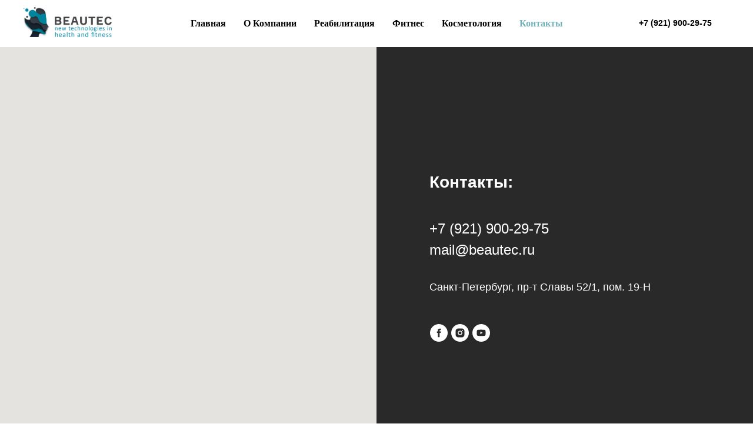

--- FILE ---
content_type: text/html; charset=UTF-8
request_url: http://beautec.ru/contacts
body_size: 9833
content:
<!DOCTYPE html> <html> <head> <meta charset="utf-8" /> <meta http-equiv="Content-Type" content="text/html; charset=utf-8" /> <meta name="viewport" content="width=device-width, initial-scale=1.0" /> <!--metatextblock--> <title>Контакты</title> <meta property="og:url" content="http://beautec.ru/contacts" /> <meta property="og:title" content="Контакты" /> <meta property="og:description" content="" /> <meta property="og:type" content="website" /> <meta property="og:image" content="https://static.tildacdn.com/tild3361-3066-4461-b636-653866363165/logo-beautec.png" /> <link rel="canonical" href="http://beautec.ru/contacts"> <!--/metatextblock--> <meta name="format-detection" content="telephone=no" /> <meta http-equiv="x-dns-prefetch-control" content="on"> <link rel="dns-prefetch" href="https://ws.tildacdn.com"> <link rel="dns-prefetch" href="https://static.tildacdn.com"> <link rel="shortcut icon" href="https://static.tildacdn.com/tild3539-6661-4336-b435-326664373330/32.ico" type="image/x-icon" /> <link rel="apple-touch-icon" href="https://static.tildacdn.com/tild3639-3431-4636-b665-356334663735/152.png"> <link rel="apple-touch-icon" sizes="76x76" href="https://static.tildacdn.com/tild3639-3431-4636-b665-356334663735/152.png"> <link rel="apple-touch-icon" sizes="152x152" href="https://static.tildacdn.com/tild3639-3431-4636-b665-356334663735/152.png"> <link rel="apple-touch-startup-image" href="https://static.tildacdn.com/tild3639-3431-4636-b665-356334663735/152.png"> <meta name="msapplication-TileColor" content="#000000"> <meta name="msapplication-TileImage" content="https://static.tildacdn.com/tild3630-3766-4933-a137-346364373963/270.png"> <!-- Assets --> <script src="https://neo.tildacdn.com/js/tilda-fallback-1.0.min.js" async charset="utf-8"></script> <link rel="stylesheet" href="https://static.tildacdn.com/css/tilda-grid-3.0.min.css" type="text/css" media="all" onerror="this.loaderr='y';"/> <link rel="stylesheet" href="https://static.tildacdn.com/ws/project1277419/tilda-blocks-page8367139.min.css?t=1755445649" type="text/css" media="all" onerror="this.loaderr='y';" /> <link rel="stylesheet" href="https://static.tildacdn.com/css/tilda-menusub-1.0.min.css" type="text/css" media="print" onload="this.media='all';" onerror="this.loaderr='y';" /> <noscript><link rel="stylesheet" href="https://static.tildacdn.com/css/tilda-menusub-1.0.min.css" type="text/css" media="all" /></noscript> <script nomodule src="https://static.tildacdn.com/js/tilda-polyfill-1.0.min.js" charset="utf-8"></script> <script type="text/javascript">function t_onReady(func) {if(document.readyState!='loading') {func();} else {document.addEventListener('DOMContentLoaded',func);}}
function t_onFuncLoad(funcName,okFunc,time) {if(typeof window[funcName]==='function') {okFunc();} else {setTimeout(function() {t_onFuncLoad(funcName,okFunc,time);},(time||100));}}function t_throttle(fn,threshhold,scope) {return function() {fn.apply(scope||this,arguments);};}</script> <script src="https://static.tildacdn.com/js/jquery-1.10.2.min.js" charset="utf-8" onerror="this.loaderr='y';"></script> <script src="https://static.tildacdn.com/js/tilda-scripts-3.0.min.js" charset="utf-8" defer onerror="this.loaderr='y';"></script> <script src="https://static.tildacdn.com/ws/project1277419/tilda-blocks-page8367139.min.js?t=1755445649" charset="utf-8" async onerror="this.loaderr='y';"></script> <script src="https://static.tildacdn.com/js/tilda-lazyload-1.0.min.js" charset="utf-8" async onerror="this.loaderr='y';"></script> <script src="https://static.tildacdn.com/js/tilda-map-1.0.min.js" charset="utf-8" async onerror="this.loaderr='y';"></script> <script src="https://static.tildacdn.com/js/tilda-zero-1.1.min.js" charset="utf-8" async onerror="this.loaderr='y';"></script> <script src="https://static.tildacdn.com/js/tilda-menusub-1.0.min.js" charset="utf-8" async onerror="this.loaderr='y';"></script> <script src="https://static.tildacdn.com/js/tilda-menu-1.0.min.js" charset="utf-8" async onerror="this.loaderr='y';"></script> <script src="https://static.tildacdn.com/js/tilda-skiplink-1.0.min.js" charset="utf-8" async onerror="this.loaderr='y';"></script> <script src="https://static.tildacdn.com/js/tilda-events-1.0.min.js" charset="utf-8" async onerror="this.loaderr='y';"></script> <!-- nominify begin --><!-- Global site tag (gtag.js) - Google Analytics --> <script async src="https://www.googletagmanager.com/gtag/js?id=UA-126455035-3"></script> <script>
  window.dataLayer = window.dataLayer || [];
  function gtag(){dataLayer.push(arguments);}
  gtag('js', new Date());

  gtag('config', 'UA-126455035-3');
</script> <!-- Global site tag (gtag.js) - Google Analytics --> <!-- Yandex.Metrika counter --> <script type="text/javascript" >
   (function(m,e,t,r,i,k,a){m[i]=m[i]||function(){(m[i].a=m[i].a||[]).push(arguments)};
   m[i].l=1*new Date();k=e.createElement(t),a=e.getElementsByTagName(t)[0],k.async=1,k.src=r,a.parentNode.insertBefore(k,a)})
   (window, document, "script", "https://mc.yandex.ru/metrika/tag.js", "ym");

   ym(56416900, "init", {
        clickmap:true,
        trackLinks:true,
        accurateTrackBounce:true,
        webvisor:true
   });
</script> <noscript><div><img src="https://mc.yandex.ru/watch/56416900" style="position:absolute; left:-9999px;" alt="" /></div></noscript> <!-- /Yandex.Metrika counter --><!-- nominify end --><script type="text/javascript">window.dataLayer=window.dataLayer||[];</script> <script type="text/javascript">(function() {if((/bot|google|yandex|baidu|bing|msn|duckduckbot|teoma|slurp|crawler|spider|robot|crawling|facebook/i.test(navigator.userAgent))===false&&typeof(sessionStorage)!='undefined'&&sessionStorage.getItem('visited')!=='y'&&document.visibilityState){var style=document.createElement('style');style.type='text/css';style.innerHTML='@media screen and (min-width: 980px) {.t-records {opacity: 0;}.t-records_animated {-webkit-transition: opacity ease-in-out .2s;-moz-transition: opacity ease-in-out .2s;-o-transition: opacity ease-in-out .2s;transition: opacity ease-in-out .2s;}.t-records.t-records_visible {opacity: 1;}}';document.getElementsByTagName('head')[0].appendChild(style);function t_setvisRecs(){var alr=document.querySelectorAll('.t-records');Array.prototype.forEach.call(alr,function(el) {el.classList.add("t-records_animated");});setTimeout(function() {Array.prototype.forEach.call(alr,function(el) {el.classList.add("t-records_visible");});sessionStorage.setItem("visited","y");},400);}
document.addEventListener('DOMContentLoaded',t_setvisRecs);}})();</script></head> <body class="t-body" style="margin:0;"> <!--allrecords--> <div id="allrecords" class="t-records" data-hook="blocks-collection-content-node" data-tilda-project-id="1277419" data-tilda-page-id="8367139" data-tilda-page-alias="contacts" data-tilda-formskey="fe7ce692cf7d92c857843a8938832dfa" data-tilda-lazy="yes" data-tilda-root-zone="com" data-tilda-project-headcode="yes" data-tilda-project-country="RU"> <!--header--> <header id="t-header" class="t-records" data-hook="blocks-collection-content-node" data-tilda-project-id="1277419" data-tilda-page-id="8351298" data-tilda-formskey="fe7ce692cf7d92c857843a8938832dfa" data-tilda-lazy="yes" data-tilda-root-zone="com" data-tilda-project-headcode="yes" data-tilda-project-country="RU"> <div id="rec144889262" class="r t-rec t-rec_pt_0 t-rec_pb_0" style="padding-top:0px;padding-bottom:0px; " data-animationappear="off" data-record-type="257"> <!-- T228 --> <div id="nav144889262marker"></div> <div id="nav144889262" class="t228 t228__positionstatic " style="background-color: rgba(255,255,255,1); " data-bgcolor-hex="#ffffff" data-bgcolor-rgba="rgba(255,255,255,1)" data-navmarker="nav144889262marker" data-appearoffset="" data-bgopacity-two="" data-menushadow="" data-menushadow-css="" data-bgopacity="1" data-menu-items-align="center" data-menu="yes"> <div class="t228__maincontainer " style=""> <div class="t228__padding40px"></div> <div class="t228__leftside"> <div class="t228__leftcontainer"> <a href="http://beautec.ru/" class="t228__imgwrapper"> <img class="t228__imglogo t228__imglogomobile"
src="https://static.tildacdn.com/tild3431-3332-4131-b866-313763663562/beautec-eng-logo-nor.png"
imgfield="img"
style="max-width: 150px; width: 150px; min-width: 150px; height: auto; display: block;"
alt="Company"> </a> </div> </div> <div class="t228__centerside "> <nav class="t228__centercontainer"> <ul role="list" class="t228__list t-menu__list t228__list_hidden"> <li class="t228__list_item"
style="padding:0 15px 0 0;"> <a class="t-menu__link-item"
href="/" data-menu-submenu-hook="" data-menu-item-number="1">
Главная
</a> </li> <li class="t228__list_item"
style="padding:0 15px;"> <a class="t-menu__link-item"
href="/about" data-menu-submenu-hook="" data-menu-item-number="2">
О Компании
</a> </li> <li class="t228__list_item"
style="padding:0 15px;"> <a class="t-menu__link-item"
href=""
aria-expanded="false" role="button" data-menu-submenu-hook="link_sub3_144889262" data-menu-item-number="3">
Реабилитация
</a> <div class="t-menusub" data-submenu-hook="link_sub3_144889262" data-submenu-margin="15px" data-add-submenu-arrow=""> <div class="t-menusub__menu"> <div class="t-menusub__content"> <ul role="list" class="t-menusub__list"> <li class="t-menusub__list-item t-name t-name_xs"> <a class="t-menusub__link-item t-name t-name_xs"
href="/exoatlet" data-menu-item-number="3">ExoAtlet</a> </li> </ul> </div> </div> </div> </li> <li class="t228__list_item"
style="padding:0 15px;"> <a class="t-menu__link-item"
href=""
aria-expanded="false" role="button" data-menu-submenu-hook="link_sub4_144889262" data-menu-item-number="4">
Фитнес
</a> <div class="t-menusub" data-submenu-hook="link_sub4_144889262" data-submenu-margin="15px" data-add-submenu-arrow=""> <div class="t-menusub__menu"> <div class="t-menusub__content"> <ul role="list" class="t-menusub__list"> <li class="t-menusub__list-item t-name t-name_xs"> <a class="t-menusub__link-item t-name t-name_xs"
href="/i-motion-ems" data-menu-item-number="4">i-Motion EMS</a> </li> <li class="t-menusub__list-item t-name t-name_xs"> <a class="t-menusub__link-item t-name t-name_xs"
href="/goflo" data-menu-item-number="4">GOFLO</a> </li> <li class="t-menusub__list-item t-name t-name_xs"> <a class="t-menusub__link-item t-name t-name_xs"
href="/k-box" data-menu-item-number="4">kBox и kPulley</a> </li> <li class="t-menusub__list-item t-name t-name_xs"> <a class="t-menusub__link-item t-name t-name_xs"
href="/te3mobility" data-menu-item-number="4">Te3 Mobility</a> </li> <li class="t-menusub__list-item t-name t-name_xs"> <a class="t-menusub__link-item t-name t-name_xs"
href="/pulserollproducts" data-menu-item-number="4">Продукты Pulseroll</a> </li> <li class="t-menusub__list-item t-name t-name_xs"> <a class="t-menusub__link-item t-name t-name_xs"
href="/bot-boxer" data-menu-item-number="4">BotBoxer</a> </li> <li class="t-menusub__list-item t-name t-name_xs"> <a class="t-menusub__link-item t-name t-name_xs"
href="/skytechsport" data-menu-item-number="4">SkyTechSport</a> </li> <li class="t-menusub__list-item t-name t-name_xs"> <a class="t-menusub__link-item t-name t-name_xs"
href="/disq" data-menu-item-number="4">DISQ</a> </li> </ul> </div> </div> </div> </li> <li class="t228__list_item"
style="padding:0 15px;"> <a class="t-menu__link-item"
href="" data-menu-submenu-hook="" data-menu-item-number="5">
Косметология
</a> </li> <li class="t228__list_item"
style="padding:0 0 0 15px;"> <a class="t-menu__link-item"
href="/contacts" data-menu-submenu-hook="" data-menu-item-number="6">
Контакты
</a> </li> </ul> </nav> </div> <div class="t228__rightside"> <div class="t228__rightcontainer"> <div class="t228__right_buttons"> <div class="t228__right_buttons_wrap"> <div class="t228__right_buttons_but"> <a
class="t-btn t-btnflex t-btnflex_type_button t-btnflex_sm"
href="tel:89219002975"> <span class="t-btnflex__text">+7 (921) 900-29-75</span> <style>#rec144889262 .t-btnflex.t-btnflex_type_button {color:#000000;background-color:#ffffff;border-style:none !important;border-radius:20px;box-shadow:none !important;transition-duration:0.2s;transition-property:background-color,color,border-color,box-shadow,opacity,transform;transition-timing-function:ease-in-out;}</style> </a> </div> </div> </div> </div> </div> <div class="t228__padding40px"> </div> </div> </div> <style>@media screen and (max-width:980px){#rec144889262 .t228__leftcontainer{padding:20px;}#rec144889262 .t228__imglogo{padding:20px 0;}#rec144889262 .t228{position:static;}}</style> <script>window.addEventListener('load',function() {t_onFuncLoad('t228_setWidth',function() {t228_setWidth('144889262');});});window.addEventListener('resize',t_throttle(function() {t_onFuncLoad('t228_setWidth',function() {t228_setWidth('144889262');});t_onFuncLoad('t_menu__setBGcolor',function() {t_menu__setBGcolor('144889262','.t228');});}));t_onReady(function() {t_onFuncLoad('t_menu__highlightActiveLinks',function() {t_menu__highlightActiveLinks('.t228__list_item a');});t_onFuncLoad('t228__init',function() {t228__init('144889262');});t_onFuncLoad('t_menu__setBGcolor',function() {t_menu__setBGcolor('144889262','.t228');});t_onFuncLoad('t_menu__interactFromKeyboard',function() {t_menu__interactFromKeyboard('144889262');});t_onFuncLoad('t228_setWidth',function() {t228_setWidth('144889262');});});</script> <!--[if IE 8]> <style>#rec144889262 .t228{filter:progid:DXImageTransform.Microsoft.gradient(startColorStr='#D9ffffff',endColorstr='#D9ffffff');}</style> <![endif]--> <style>#rec144889262 .t-menu__link-item{-webkit-transition:color 0.3s ease-in-out,opacity 0.3s ease-in-out;transition:color 0.3s ease-in-out,opacity 0.3s ease-in-out;}#rec144889262 .t-menu__link-item.t-active:not(.t978__menu-link){color:#37909e !important;}#rec144889262 .t-menu__link-item:not(.t-active):not(.tooltipstered):hover{color:#219bb0 !important;}#rec144889262 .t-menu__link-item:not(.t-active):not(.tooltipstered):focus-visible{color:#219bb0 !important;}@supports (overflow:-webkit-marquee) and (justify-content:inherit){#rec144889262 .t-menu__link-item,#rec144889262 .t-menu__link-item.t-active{opacity:1 !important;}}</style> <script>t_onReady(function() {setTimeout(function(){t_onFuncLoad('t_menusub_init',function() {t_menusub_init('144889262');});},500);});</script> <style>#rec144889262 .t-menusub__link-item{-webkit-transition:color 0.3s ease-in-out,opacity 0.3s ease-in-out;transition:color 0.3s ease-in-out,opacity 0.3s ease-in-out;}#rec144889262 .t-menusub__link-item.t-active{color:#37909e !important;}#rec144889262 .t-menusub__link-item:not(.t-active):not(.tooltipstered):hover{color:#279eb3 !important;}@supports (overflow:-webkit-marquee) and (justify-content:inherit){#rec144889262 .t-menusub__link-item,#rec144889262 .t-menusub__link-item.t-active{opacity:1 !important;}}@media screen and (max-width:980px){#rec144889262 .t-menusub__menu .t-menusub__link-item{color:#000000 !important;}#rec144889262 .t-menusub__menu .t-menusub__link-item.t-active{color:#37909e !important;}}@media screen and (min-width:981px){#rec144889262 .t-menusub__menu{max-width:200px;}}</style> <style> #rec144889262 .t228__leftcontainer a{color:#ffffff;}#rec144889262 a.t-menu__link-item{color:#000000;font-weight:600;font-family:'Formular';}#rec144889262 .t228__right_langs_lang a{color:#000000;font-weight:600;font-family:'Formular';}</style> <style> #rec144889262 .t228__logo{color:#ffffff;}</style> </div> </header> <!--/header--> <div id="rec152536726" class="r t-rec" style=" " data-animationappear="off" data-record-type="570"> <!-- t570 --> <div class="t570"> <div class="t-width t-width_100 t570__mainblock" style="margin:0 auto; background-color:#292929;"> <div class="t-map-lazyload t570__map t570__col" data-maplazy-load="false"><div
class="t-map"
id="separateMap152536726" data-map-language="RU" data-map-x="-74.005941" data-map-y="40.7127837" data-map-zoom="14" data-map-title="Контакты: " data-map-mode="bw_dark"
style="width:100%; position: relative; height:100vh;" data-map-color="#ffffff" data-map-style='[{"featureType":"all","elementType":"labels.text.fill","stylers":[{"saturation":36},{"color":"#000000"},{"lightness":40}]},{"featureType":"all","elementType":"labels.text.stroke","stylers":[{"visibility":"on"},{"color":"#000000"},{"lightness":16}]},{"featureType":"all","elementType":"labels.icon","stylers":[{"visibility":"off"}]},{"featureType":"administrative","elementType":"geometry.fill","stylers":[{"color":"#000000"},{"lightness":20}]},{"featureType":"administrative","elementType":"geometry.stroke","stylers":[{"color":"#000000"},{"lightness":17},{"weight":1.2}]},{"featureType":"landscape","elementType":"geometry","stylers":[{"color":"#000000"},{"lightness":20}]},{"featureType":"poi","elementType":"geometry","stylers":[{"color":"#000000"},{"lightness":21}]},{"featureType":"road.highway","elementType":"geometry.fill","stylers":[{"color":"#000000"},{"lightness":17}]},{"featureType":"road.highway","elementType":"geometry.stroke","stylers":[{"color":"#000000"},{"lightness":29},{"weight":0.2}]},{"featureType":"road.arterial","elementType":"geometry","stylers":[{"color":"#000000"},{"lightness":18}]},{"featureType":"road.local","elementType":"geometry","stylers":[{"color":"#000000"},{"lightness":16}]},{"featureType":"transit","elementType":"geometry","stylers":[{"color":"#000000"},{"lightness":19}]},{"featureType":"water","elementType":"geometry","stylers":[{"color":"#000000"},{"lightness":17}]}]'> </div> <script type="text/javascript">var arMapMarkers152536726=[{title:"Beautec Leader Group",descr:"",lat:"59.8647867",lng:"30.4100810",color:null,url:null,isOpen:false,isHidden:false,offset:null,},];t_onReady(function() {t_map_lazyload_add_map();window.addEventListener('scroll',t_throttle(t_map_lazyload_add_map,300));function t_map_lazyload_add_map() {var windowHeight=window.innerHeight;var scrollDiffHeigth=700;var rec=document.getElementById('rec' + 152536726);if(!rec) return;var map=rec.querySelector('.t-map-lazyload');if(!map) return;var blockTop=map.getBoundingClientRect().top + window.pageYOffset;if(window.pageYOffset>blockTop - windowHeight - scrollDiffHeigth) {if(map.getAttribute('data-maplazy-load')==='false') {map.setAttribute('data-maplazy-load','true');t_onFuncLoad('t_appendYandexMap',function() {t_appendYandexMap("152536726","");});}}}});</script> </div> <div class="t570__col t570__col_text" style="background-color:#292929;"> <div class="t570__contentbox" style="background-color:#292929; height:100vh;"> <div class="t570__contentwrapper t570__padding_lg"> <div class="t570__title t-heading t-heading_sm" field="title">Контакты:<br /></div> <div class="t570__descr t-descr t-descr_xl" field="descr"><a href="tel:88123171197" style="color:rgb(49, 174, 201) !important;"><span style="color: rgb(255, 255, 255);">+7 (921) 900-29-75 </span></a> <br /><a href="mailto:maito:mail@beautec.ru" style=""><span style="color: rgb(255, 255, 255);">mail@beautec.ru</span></a></div> <div class="t570__text t-text t-text_sm" field="text">Санкт-Петербург, пр-т Славы 52/1, пом. 19-Н</div> <div class="t-sociallinks"> <ul role="list" class="t-sociallinks__wrapper" aria-label="Соц. сети"> <!-- new soclinks --><li class="t-sociallinks__item t-sociallinks__item_facebook"><a href="https://www.facebook.com/goflorussia/" target="_blank" rel="nofollow" aria-label="facebook" style="width: 30px; height: 30px;"><svg class="t-sociallinks__svg" role="presentation" width=30px height=30px viewBox="0 0 100 100" fill="none" xmlns="http://www.w3.org/2000/svg"> <path fill-rule="evenodd" clip-rule="evenodd" d="M50 100c27.6142 0 50-22.3858 50-50S77.6142 0 50 0 0 22.3858 0 50s22.3858 50 50 50Zm3.431-73.9854c-2.5161.0701-5.171.6758-7.0464 2.4577-1.5488 1.4326-2.329 3.5177-2.5044 5.602-.0534 1.4908-.0458 2.9855-.0382 4.4796.0058 1.1205.0115 2.2407-.0085 3.3587-.6888.005-1.3797.0036-2.0709.0021-.9218-.0019-1.8441-.0038-2.7626.0096 0 .8921.0013 1.7855.0026 2.6797.0026 1.791.0052 3.5853-.0026 5.3799.9185.0134 1.8409.0115 2.7627.0096.6912-.0015 1.382-.0029 2.0708.0021.0155 3.5565.0127 7.1128.0098 10.669-.0036 4.4452-.0072 8.8903.0252 13.3354 1.8903-.0134 3.7765-.0115 5.6633-.0095 1.4152.0014 2.8306.0028 4.2484-.0022.0117-4.0009.0088-7.9986.0058-11.9963-.0029-3.9979-.0058-7.9957.0059-11.9964.9533-.005 1.9067-.0036 2.86-.0021 1.2713.0019 2.5425.0038 3.8137-.0096.396-2.679.7335-5.3814.9198-8.0947-1.2576-.0058-2.5155-.0058-3.7734-.0058-1.2578 0-2.5157 0-3.7734-.0059 0-.4689-.0007-.9378-.0014-1.4066-.0022-1.4063-.0044-2.8123.0131-4.2188.198-1.0834 1.3158-1.9104 2.3992-1.8403h5.1476c.0117-2.8069.0117-5.602 0-8.4089-.6636 0-1.3273-.0007-1.9911-.0014-1.9915-.0022-3.9832-.0044-5.975.0131Z" fill="#ffffff"/> </svg></a></li>&nbsp;<li class="t-sociallinks__item t-sociallinks__item_instagram"><a href="https://www.instagram.com/beautecfit/" target="_blank" rel="nofollow" aria-label="instagram" style="width: 30px; height: 30px;"><svg class="t-sociallinks__svg" role="presentation" width=30px height=30px viewBox="0 0 100 100" fill="none" xmlns="http://www.w3.org/2000/svg"> <path fill-rule="evenodd" clip-rule="evenodd" d="M50 100C77.6142 100 100 77.6142 100 50C100 22.3858 77.6142 0 50 0C22.3858 0 0 22.3858 0 50C0 77.6142 22.3858 100 50 100ZM25 39.3918C25 31.4558 31.4566 25 39.3918 25H60.6082C68.5442 25 75 31.4566 75 39.3918V60.8028C75 68.738 68.5442 75.1946 60.6082 75.1946H39.3918C31.4558 75.1946 25 68.738 25 60.8028V39.3918ZM36.9883 50.0054C36.9883 42.8847 42.8438 37.0922 50.0397 37.0922C57.2356 37.0922 63.0911 42.8847 63.0911 50.0054C63.0911 57.1252 57.2356 62.9177 50.0397 62.9177C42.843 62.9177 36.9883 57.1252 36.9883 50.0054ZM41.7422 50.0054C41.7422 54.5033 45.4641 58.1638 50.0397 58.1638C54.6153 58.1638 58.3372 54.5041 58.3372 50.0054C58.3372 45.5066 54.6145 41.8469 50.0397 41.8469C45.4641 41.8469 41.7422 45.5066 41.7422 50.0054ZM63.3248 39.6355C65.0208 39.6355 66.3956 38.2606 66.3956 36.5646C66.3956 34.8687 65.0208 33.4938 63.3248 33.4938C61.6288 33.4938 60.2539 34.8687 60.2539 36.5646C60.2539 38.2606 61.6288 39.6355 63.3248 39.6355Z" fill="#ffffff"/> </svg></a></li>&nbsp;<li class="t-sociallinks__item t-sociallinks__item_youtube"><a href="https://www.youtube.com/channel/UCJehmJmxMMGzOvlb5SOSkVQ" target="_blank" rel="nofollow" aria-label="youtube" style="width: 30px; height: 30px;"><svg class="t-sociallinks__svg" role="presentation" width=30px height=30px viewBox="0 0 100 100" fill="none" xmlns="http://www.w3.org/2000/svg"> <path fill-rule="evenodd" clip-rule="evenodd" d="M50 100c27.614 0 50-22.386 50-50S77.614 0 50 0 0 22.386 0 50s22.386 50 50 50Zm17.9-67.374c3.838.346 6 2.695 6.474 6.438.332 2.612.626 6.352.626 10.375 0 7.064-.626 11.148-.626 11.148-.588 3.728-2.39 5.752-6.18 6.18-4.235.48-13.76.7-17.992.7-4.38 0-13.237-.184-17.66-.552-3.8-.317-6.394-2.44-6.916-6.218-.38-2.752-.626-6.022-.626-11.222 0-5.788.209-8.238.7-10.853.699-3.732 2.48-5.54 6.548-5.96C36.516 32.221 40.55 32 49.577 32c4.413 0 13.927.228 18.322.626Zm-23.216 9.761v14.374L58.37 49.5l-13.686-7.114Z" fill="#ffffff"/> </svg></a></li><!-- /new soclinks --> </ul> </div> </div> </div> </div> </div> </div> <script>t_onReady(function() {var rec=document.getElementById('rec152536726');if(!rec) return;t_onFuncLoad('t570_init',function() {t570_init('152536726');});var wrapperBlock=rec.querySelector('.t570');if(wrapperBlock) {wrapperBlock.addEventListener('displayChanged',function() {t570_setMapHeight('152536726');});}});</script> </div> <div id="rec147376185" class="r t-rec" style="background-color:#111111; " data-animationappear="off" data-record-type="396" data-bg-color="#111111"> <!-- T396 --> <style>#rec147376185 .t396__artboard {height:314px;background-color:#111111;}#rec147376185 .t396__filter {height:314px;}#rec147376185 .t396__carrier{height:314px;background-position:center center;background-attachment:scroll;background-size:cover;background-repeat:no-repeat;}@media screen and (max-width:1199px) {#rec147376185 .t396__artboard,#rec147376185 .t396__filter,#rec147376185 .t396__carrier {height:299px;}#rec147376185 .t396__filter {}#rec147376185 .t396__carrier {background-attachment:scroll;}}@media screen and (max-width:959px) {#rec147376185 .t396__artboard,#rec147376185 .t396__filter,#rec147376185 .t396__carrier {height:490px;}#rec147376185 .t396__filter {}#rec147376185 .t396__carrier {background-attachment:scroll;}}@media screen and (max-width:639px) {#rec147376185 .t396__artboard,#rec147376185 .t396__filter,#rec147376185 .t396__carrier {height:481px;}#rec147376185 .t396__filter {}#rec147376185 .t396__carrier {background-attachment:scroll;}}@media screen and (max-width:479px) {#rec147376185 .t396__artboard,#rec147376185 .t396__filter,#rec147376185 .t396__carrier {height:760px;}#rec147376185 .t396__filter {}#rec147376185 .t396__carrier {background-attachment:scroll;}}#rec147376185 .tn-elem[data-elem-id="1475147390128"]{color:#525252;z-index:1;top:74px;left:calc(50% - 600px + 320px);width:260px;height:auto;}#rec147376185 .tn-elem[data-elem-id="1475147390128"] .tn-atom{color:#525252;font-size:16px;font-family:'Arial',Arial,sans-serif;line-height:1.55;font-weight:700;letter-spacing:1px;background-position:center center;border-color:transparent ;border-style:solid;}@media screen and (max-width:1199px) {#rec147376185 .tn-elem[data-elem-id="1475147390128"] {top:74px;left:calc(50% - 480px + 250px);width:220px;height:auto;}#rec147376185 .tn-elem[data-elem-id="1475147390128"] .tn-atom{font-size:14px;background-size:cover;}}@media screen and (max-width:959px) {#rec147376185 .tn-elem[data-elem-id="1475147390128"] {top:74px;left:calc(50% - 320px + 330px);height:auto;}}@media screen and (max-width:639px) {#rec147376185 .tn-elem[data-elem-id="1475147390128"] {top:75px;left:calc(50% - 240px + 250px);height:auto;}#rec147376185 .tn-elem[data-elem-id="1475147390128"] .tn-atom{font-size:12px;background-size:cover;}}@media screen and (max-width:479px) {#rec147376185 .tn-elem[data-elem-id="1475147390128"] {top:232px;left:calc(50% - 160px + 10px);width:300px;height:auto;}}#rec147376185 .tn-elem[data-elem-id="1475147461250"]{color:#ffffff;z-index:2;top:106px;left:calc(50% - 600px + 320px);width:260px;height:auto;}#rec147376185 .tn-elem[data-elem-id="1475147461250"] .tn-atom{color:#ffffff;font-size:14px;font-family:'Arial',Arial,sans-serif;line-height:2;font-weight:400;background-position:center center;border-color:transparent ;border-style:solid;}@media screen and (max-width:1199px) {#rec147376185 .tn-elem[data-elem-id="1475147461250"] {top:104px;left:calc(50% - 480px + 250px);width:220px;height:auto;}#rec147376185 .tn-elem[data-elem-id="1475147461250"] .tn-atom{font-size:12px;background-size:cover;}}@media screen and (max-width:959px) {#rec147376185 .tn-elem[data-elem-id="1475147461250"] {top:104px;left:calc(50% - 320px + 330px);height:auto;}}@media screen and (max-width:639px) {#rec147376185 .tn-elem[data-elem-id="1475147461250"] {top:103px;left:calc(50% - 240px + 250px);height:auto;}}@media screen and (max-width:479px) {#rec147376185 .tn-elem[data-elem-id="1475147461250"] {top:261px;left:calc(50% - 160px + 10px);width:300px;height:auto;}}#rec147376185 .tn-elem[data-elem-id="1475147589474"]{color:#525252;z-index:3;top:74px;left:calc(50% - 600px + 620px);width:260px;height:auto;}#rec147376185 .tn-elem[data-elem-id="1475147589474"] .tn-atom{color:#525252;font-size:16px;font-family:'Arial',Arial,sans-serif;line-height:1.55;font-weight:700;letter-spacing:1px;background-position:center center;border-color:transparent ;border-style:solid;}@media screen and (max-width:1199px) {#rec147376185 .tn-elem[data-elem-id="1475147589474"] {top:75px;left:calc(50% - 480px + 490px);width:220px;height:auto;}#rec147376185 .tn-elem[data-elem-id="1475147589474"] .tn-atom{font-size:14px;background-size:cover;}}@media screen and (max-width:959px) {#rec147376185 .tn-elem[data-elem-id="1475147589474"] {top:238px;left:calc(50% - 320px + 90px);height:auto;}}@media screen and (max-width:639px) {#rec147376185 .tn-elem[data-elem-id="1475147589474"] {top:237px;left:calc(50% - 240px + 10px);height:auto;}#rec147376185 .tn-elem[data-elem-id="1475147589474"] .tn-atom{font-size:12px;background-size:cover;}}@media screen and (max-width:479px) {#rec147376185 .tn-elem[data-elem-id="1475147589474"] {top:393px;left:calc(50% - 160px + 10px);width:300px;height:auto;}}#rec147376185 .tn-elem[data-elem-id="1475147601290"]{color:#ffffff;z-index:4;top:106px;left:calc(50% - 600px + 620px);width:260px;height:auto;}#rec147376185 .tn-elem[data-elem-id="1475147601290"] .tn-atom{color:#ffffff;font-size:14px;font-family:'Arial',Arial,sans-serif;line-height:2;font-weight:400;background-position:center center;border-color:transparent ;border-style:solid;}@media screen and (max-width:1199px) {#rec147376185 .tn-elem[data-elem-id="1475147601290"] {top:104px;left:calc(50% - 480px + 490px);width:220px;height:auto;}#rec147376185 .tn-elem[data-elem-id="1475147601290"] .tn-atom{font-size:12px;background-size:cover;}}@media screen and (max-width:959px) {#rec147376185 .tn-elem[data-elem-id="1475147601290"] {top:269px;left:calc(50% - 320px + 90px);height:auto;}}@media screen and (max-width:639px) {#rec147376185 .tn-elem[data-elem-id="1475147601290"] {top:268px;left:calc(50% - 240px + 10px);height:auto;}}@media screen and (max-width:479px) {#rec147376185 .tn-elem[data-elem-id="1475147601290"] {top:423px;left:calc(50% - 160px + 10px);width:300px;height:auto;}}#rec147376185 .tn-elem[data-elem-id="1475147675390"]{color:#525252;z-index:5;top:74px;left:calc(50% - 600px + 920px);width:260px;height:auto;}#rec147376185 .tn-elem[data-elem-id="1475147675390"] .tn-atom{color:#525252;font-size:16px;font-family:'Arial',Arial,sans-serif;line-height:1.55;font-weight:700;letter-spacing:1px;background-position:center center;border-color:transparent ;border-style:solid;}@media screen and (max-width:1199px) {#rec147376185 .tn-elem[data-elem-id="1475147675390"] {top:74px;left:calc(50% - 480px + 731px);width:220px;height:auto;}#rec147376185 .tn-elem[data-elem-id="1475147675390"] .tn-atom{font-size:14px;background-size:cover;}}@media screen and (max-width:959px) {#rec147376185 .tn-elem[data-elem-id="1475147675390"] {top:238px;left:calc(50% - 320px + 331px);height:auto;}}@media screen and (max-width:639px) {#rec147376185 .tn-elem[data-elem-id="1475147675390"] {top:237px;left:calc(50% - 240px + 251px);height:auto;}#rec147376185 .tn-elem[data-elem-id="1475147675390"] .tn-atom{font-size:12px;background-size:cover;}}@media screen and (max-width:479px) {#rec147376185 .tn-elem[data-elem-id="1475147675390"] {top:556px;left:calc(50% - 160px + 11px);width:300px;height:auto;}}#rec147376185 .tn-elem[data-elem-id="1475147678114"]{color:#ffffff;z-index:6;top:106px;left:calc(50% - 600px + 920px);width:260px;height:auto;}#rec147376185 .tn-elem[data-elem-id="1475147678114"] .tn-atom{color:#ffffff;font-size:14px;font-family:'Arial',Arial,sans-serif;line-height:2;font-weight:400;background-position:center center;border-color:transparent ;border-style:solid;}@media screen and (max-width:1199px) {#rec147376185 .tn-elem[data-elem-id="1475147678114"] {top:104px;left:calc(50% - 480px + 731px);width:220px;height:auto;}#rec147376185 .tn-elem[data-elem-id="1475147678114"] .tn-atom{font-size:12px;background-size:cover;}}@media screen and (max-width:959px) {#rec147376185 .tn-elem[data-elem-id="1475147678114"] {top:269px;left:calc(50% - 320px + 331px);height:auto;}}@media screen and (max-width:639px) {#rec147376185 .tn-elem[data-elem-id="1475147678114"] {top:268px;left:calc(50% - 240px + 251px);height:auto;}}@media screen and (max-width:479px) {#rec147376185 .tn-elem[data-elem-id="1475147678114"] {top:584px;left:calc(50% - 160px + 11px);width:300px;height:auto;}}#rec147376185 .tn-elem[data-elem-id="1475160083840"]{z-index:7;top:50px;left:calc(50% - 600px + 20px);width:170px;height:auto;}#rec147376185 .tn-elem[data-elem-id="1475160083840"] .tn-atom{background-position:center center;border-color:transparent ;border-style:solid;}#rec147376185 .tn-elem[data-elem-id="1475160083840"] .tn-atom__img {}@media screen and (max-width:1199px) {}@media screen and (max-width:959px) {#rec147376185 .tn-elem[data-elem-id="1475160083840"] {top:15px;left:calc(50% - 320px + 90px);height:auto;}}@media screen and (max-width:639px) {#rec147376185 .tn-elem[data-elem-id="1475160083840"] {top:25px;left:calc(50% - 240px + 10px);height:auto;}}@media screen and (max-width:479px) {#rec147376185 .tn-elem[data-elem-id="1475160083840"] {top:25px;left:calc(50% - 160px + 10px);height:auto;}}#rec147376185 .tn-elem[data-elem-id="1475160165682"]{z-index:8;top:169px;left:calc(50% - 600px + 22px);width:25px;height:auto;}#rec147376185 .tn-elem[data-elem-id="1475160165682"] .tn-atom{background-position:center center;border-color:transparent ;border-style:solid;}#rec147376185 .tn-elem[data-elem-id="1475160165682"] .tn-atom__img {}@media screen and (max-width:1199px) {}@media screen and (max-width:959px) {#rec147376185 .tn-elem[data-elem-id="1475160165682"] {top:134px;left:calc(50% - 320px + 90px);height:auto;}}@media screen and (max-width:639px) {#rec147376185 .tn-elem[data-elem-id="1475160165682"] {top:135px;left:calc(50% - 240px + 10px);height:auto;}}@media screen and (max-width:479px) {}#rec147376185 .tn-elem[data-elem-id="1475160189796"]{z-index:9;top:169px;left:calc(50% - 600px + 55px);width:25px;height:auto;}#rec147376185 .tn-elem[data-elem-id="1475160189796"] .tn-atom{background-position:center center;border-color:transparent ;border-style:solid;}#rec147376185 .tn-elem[data-elem-id="1475160189796"] .tn-atom__img {}@media screen and (max-width:1199px) {}@media screen and (max-width:959px) {#rec147376185 .tn-elem[data-elem-id="1475160189796"] {top:134px;left:calc(50% - 320px + 123px);height:auto;}}@media screen and (max-width:639px) {#rec147376185 .tn-elem[data-elem-id="1475160189796"] {top:135px;left:calc(50% - 240px + 43px);height:auto;}}@media screen and (max-width:479px) {}#rec147376185 .tn-elem[data-elem-id="1475160204612"]{z-index:10;top:169px;left:calc(50% - 600px + 88px);width:25px;height:auto;}#rec147376185 .tn-elem[data-elem-id="1475160204612"] .tn-atom{background-position:center center;border-color:transparent ;border-style:solid;}#rec147376185 .tn-elem[data-elem-id="1475160204612"] .tn-atom__img {}@media screen and (max-width:1199px) {}@media screen and (max-width:959px) {#rec147376185 .tn-elem[data-elem-id="1475160204612"] {top:134px;left:calc(50% - 320px + 156px);height:auto;}}@media screen and (max-width:639px) {#rec147376185 .tn-elem[data-elem-id="1475160204612"] {top:135px;left:calc(50% - 240px + 76px);height:auto;}}@media screen and (max-width:479px) {}#rec147376185 .tn-elem[data-elem-id="1475160346203"]{z-index:11;top:169px;left:calc(50% - 600px + 154px);width:25px;height:auto;}#rec147376185 .tn-elem[data-elem-id="1475160346203"] .tn-atom{background-position:center center;border-color:transparent ;border-style:solid;}#rec147376185 .tn-elem[data-elem-id="1475160346203"] .tn-atom__img {}@media screen and (max-width:1199px) {}@media screen and (max-width:959px) {#rec147376185 .tn-elem[data-elem-id="1475160346203"] {top:134px;left:calc(50% - 320px + 222px);height:auto;}}@media screen and (max-width:639px) {#rec147376185 .tn-elem[data-elem-id="1475160346203"] {top:135px;left:calc(50% - 240px + 142px);height:auto;}}@media screen and (max-width:479px) {}#rec147376185 .tn-elem[data-elem-id="1475160356604"]{z-index:12;top:169px;left:calc(50% - 600px + 121px);width:25px;height:auto;}#rec147376185 .tn-elem[data-elem-id="1475160356604"] .tn-atom{background-position:center center;border-color:transparent ;border-style:solid;}#rec147376185 .tn-elem[data-elem-id="1475160356604"] .tn-atom__img {}@media screen and (max-width:1199px) {}@media screen and (max-width:959px) {#rec147376185 .tn-elem[data-elem-id="1475160356604"] {top:134px;left:calc(50% - 320px + 189px);height:auto;}}@media screen and (max-width:639px) {#rec147376185 .tn-elem[data-elem-id="1475160356604"] {top:135px;left:calc(50% - 240px + 109px);height:auto;}}@media screen and (max-width:479px) {}#rec147376185 .tn-elem[data-elem-id="1475160436130"]{color:#525252;z-index:13;top:220px;left:calc(50% - 600px + 22px);width:260px;height:auto;}#rec147376185 .tn-elem[data-elem-id="1475160436130"] .tn-atom{color:#525252;font-size:12px;font-family:'Arial',Arial,sans-serif;line-height:1.55;font-weight:400;background-position:center center;border-color:transparent ;border-style:solid;}@media screen and (max-width:1199px) {#rec147376185 .tn-elem[data-elem-id="1475160436130"] {top:185px;left:calc(50% - 480px + 20px);width:210px;height:auto;}}@media screen and (max-width:959px) {#rec147376185 .tn-elem[data-elem-id="1475160436130"] {top:185px;left:calc(50% - 320px + 90px);width:220px;height:auto;}}@media screen and (max-width:639px) {#rec147376185 .tn-elem[data-elem-id="1475160436130"] {top:186px;left:calc(50% - 240px + 10px);width:220px;height:auto;}}@media screen and (max-width:479px) {#rec147376185 .tn-elem[data-elem-id="1475160436130"] {top:186px;left:calc(50% - 160px + 10px);width:300px;height:auto;}}</style> <div class='t396'> <div class="t396__artboard" data-artboard-recid="147376185" data-artboard-screens="320,480,640,960,1200" data-artboard-height="314" data-artboard-valign="center" data-artboard-height-res-320="760" data-artboard-height-res-480="481" data-artboard-height-res-640="490" data-artboard-height-res-960="299"> <div class="t396__carrier" data-artboard-recid="147376185"></div> <div class="t396__filter" data-artboard-recid="147376185"></div> <div class='t396__elem tn-elem tn-elem__1473761851475147390128' data-elem-id='1475147390128' data-elem-type='text' data-field-top-value="74" data-field-left-value="320" data-field-width-value="260" data-field-axisy-value="top" data-field-axisx-value="left" data-field-container-value="grid" data-field-topunits-value="" data-field-leftunits-value="" data-field-heightunits-value="" data-field-widthunits-value="" data-field-top-res-320-value="232" data-field-left-res-320-value="10" data-field-width-res-320-value="300" data-field-top-res-480-value="75" data-field-left-res-480-value="250" data-field-top-res-640-value="74" data-field-left-res-640-value="330" data-field-top-res-960-value="74" data-field-left-res-960-value="250" data-field-width-res-960-value="220"> <div class='tn-atom'field='tn_text_1475147390128'>ПРОЕКТЫ</div> </div> <div class='t396__elem tn-elem tn-elem__1473761851475147461250' data-elem-id='1475147461250' data-elem-type='text' data-field-top-value="106" data-field-left-value="320" data-field-width-value="260" data-field-axisy-value="top" data-field-axisx-value="left" data-field-container-value="grid" data-field-topunits-value="" data-field-leftunits-value="" data-field-heightunits-value="" data-field-widthunits-value="" data-field-top-res-320-value="261" data-field-left-res-320-value="10" data-field-width-res-320-value="300" data-field-top-res-480-value="103" data-field-left-res-480-value="250" data-field-top-res-640-value="104" data-field-left-res-640-value="330" data-field-top-res-960-value="104" data-field-left-res-960-value="250" data-field-width-res-960-value="220"> <div class='tn-atom'field='tn_text_1475147461250'><a href="allsimulators" style="color:#ffffff !important;">Фитнес</a><br /> <a href="rehab" style="color:rgb(255, 255, 255) !important;">Реабилитация</a> <br /> <a href="training" style="color:rgb(255, 255, 255) !important;">Обучение
<br /></a><a href="price" style="color:rgb(255, 255, 255) !important;">М</a>агазин</div> </div> <div class='t396__elem tn-elem tn-elem__1473761851475147589474' data-elem-id='1475147589474' data-elem-type='text' data-field-top-value="74" data-field-left-value="620" data-field-width-value="260" data-field-axisy-value="top" data-field-axisx-value="left" data-field-container-value="grid" data-field-topunits-value="" data-field-leftunits-value="" data-field-heightunits-value="" data-field-widthunits-value="" data-field-top-res-320-value="393" data-field-left-res-320-value="10" data-field-width-res-320-value="300" data-field-top-res-480-value="237" data-field-left-res-480-value="10" data-field-top-res-640-value="238" data-field-left-res-640-value="90" data-field-top-res-960-value="75" data-field-left-res-960-value="490" data-field-width-res-960-value="220"> <div class='tn-atom'field='tn_text_1475147589474'>ИНФОРМАЦИЯ</div> </div> <div class='t396__elem tn-elem tn-elem__1473761851475147601290' data-elem-id='1475147601290' data-elem-type='text' data-field-top-value="106" data-field-left-value="620" data-field-width-value="260" data-field-axisy-value="top" data-field-axisx-value="left" data-field-container-value="grid" data-field-topunits-value="" data-field-leftunits-value="" data-field-heightunits-value="" data-field-widthunits-value="" data-field-top-res-320-value="423" data-field-left-res-320-value="10" data-field-width-res-320-value="300" data-field-top-res-480-value="268" data-field-left-res-480-value="10" data-field-top-res-640-value="269" data-field-left-res-640-value="90" data-field-top-res-960-value="104" data-field-left-res-960-value="490" data-field-width-res-960-value="220"> <div class='tn-atom'field='tn_text_1475147601290'><a href="contacts" style="color:rgb(255, 255, 255) !important;">О компании</a><br>
Новости
<br>
Статьи
<br>
Мероприятия</div> </div> <div class='t396__elem tn-elem tn-elem__1473761851475147675390' data-elem-id='1475147675390' data-elem-type='text' data-field-top-value="74" data-field-left-value="920" data-field-width-value="260" data-field-axisy-value="top" data-field-axisx-value="left" data-field-container-value="grid" data-field-topunits-value="" data-field-leftunits-value="" data-field-heightunits-value="" data-field-widthunits-value="" data-field-top-res-320-value="556" data-field-left-res-320-value="11" data-field-width-res-320-value="300" data-field-top-res-480-value="237" data-field-left-res-480-value="251" data-field-top-res-640-value="238" data-field-left-res-640-value="331" data-field-top-res-960-value="74" data-field-left-res-960-value="731" data-field-width-res-960-value="220"> <div class='tn-atom'field='tn_text_1475147675390'>КОНТАКТЫ</div> </div> <div class='t396__elem tn-elem tn-elem__1473761851475147678114' data-elem-id='1475147678114' data-elem-type='text' data-field-top-value="106" data-field-left-value="920" data-field-width-value="260" data-field-axisy-value="top" data-field-axisx-value="left" data-field-container-value="grid" data-field-topunits-value="" data-field-leftunits-value="" data-field-heightunits-value="" data-field-widthunits-value="" data-field-top-res-320-value="584" data-field-left-res-320-value="11" data-field-width-res-320-value="300" data-field-top-res-480-value="268" data-field-left-res-480-value="251" data-field-top-res-640-value="269" data-field-left-res-640-value="331" data-field-top-res-960-value="104" data-field-left-res-960-value="731" data-field-width-res-960-value="220"> <div class='tn-atom'field='tn_text_1475147678114'><a href="tel:88124371932" style="color:#ffffff !important;">+7 (921) 900-29-</a>75<br /><a href="mailto:mailto:mail@beautec.ru" style="color:rgb(255, 255, 255) !important;">mail@beautec.ru</a><br />
Санкт-Петербург, <br />
Финляндский пр., д.4а, 216 <br /></div> </div> <div class='t396__elem tn-elem tn-elem__1473761851475160083840' data-elem-id='1475160083840' data-elem-type='image' data-field-top-value="50" data-field-left-value="20" data-field-width-value="170" data-field-axisy-value="top" data-field-axisx-value="left" data-field-container-value="grid" data-field-topunits-value="" data-field-leftunits-value="" data-field-heightunits-value="" data-field-widthunits-value="" data-field-filewidth-value="944" data-field-fileheight-value="678" data-field-top-res-320-value="25" data-field-left-res-320-value="10" data-field-top-res-480-value="25" data-field-left-res-480-value="10" data-field-top-res-640-value="15" data-field-left-res-640-value="90"> <a class='tn-atom' href="https://www.google.com"> <img class='tn-atom__img t-img' data-original='https://static.tildacdn.com/tild3165-3238-4436-a130-323039623566/beautec.png'
src='https://thb.tildacdn.com/tild3165-3238-4436-a130-323039623566/-/resize/20x/beautec.png'
alt='' imgfield='tn_img_1475160083840'
/> </a> </div> <div class='t396__elem tn-elem tn-elem__1473761851475160165682' data-elem-id='1475160165682' data-elem-type='image' data-field-top-value="169" data-field-left-value="22" data-field-width-value="25" data-field-axisy-value="top" data-field-axisx-value="left" data-field-container-value="grid" data-field-topunits-value="" data-field-leftunits-value="" data-field-heightunits-value="" data-field-widthunits-value="" data-field-filewidth-value="25" data-field-fileheight-value="25" data-field-top-res-480-value="135" data-field-left-res-480-value="10" data-field-top-res-640-value="134" data-field-left-res-640-value="90"> <a class='tn-atom' href="https://www.google.com"> <img class='tn-atom__img t-img' data-original='https://static.tildacdn.com/tild6639-3366-4631-b239-646338376234/image4.svg'
src='https://static.tildacdn.com/tild6639-3366-4631-b239-646338376234/image4.svg'
alt='' imgfield='tn_img_1475160165682'
/> </a> </div> <div class='t396__elem tn-elem tn-elem__1473761851475160189796' data-elem-id='1475160189796' data-elem-type='image' data-field-top-value="169" data-field-left-value="55" data-field-width-value="25" data-field-axisy-value="top" data-field-axisx-value="left" data-field-container-value="grid" data-field-topunits-value="" data-field-leftunits-value="" data-field-heightunits-value="" data-field-widthunits-value="" data-field-filewidth-value="25" data-field-fileheight-value="25" data-field-top-res-480-value="135" data-field-left-res-480-value="43" data-field-top-res-640-value="134" data-field-left-res-640-value="123"> <a class='tn-atom' href="https://www.google.com"> <img class='tn-atom__img t-img' data-original='https://static.tildacdn.com/tild3236-3733-4232-a139-616238373562/image3.svg'
src='https://static.tildacdn.com/tild3236-3733-4232-a139-616238373562/image3.svg'
alt='' imgfield='tn_img_1475160189796'
/> </a> </div> <div class='t396__elem tn-elem tn-elem__1473761851475160204612' data-elem-id='1475160204612' data-elem-type='image' data-field-top-value="169" data-field-left-value="88" data-field-width-value="25" data-field-axisy-value="top" data-field-axisx-value="left" data-field-container-value="grid" data-field-topunits-value="" data-field-leftunits-value="" data-field-heightunits-value="" data-field-widthunits-value="" data-field-filewidth-value="25" data-field-fileheight-value="25" data-field-top-res-480-value="135" data-field-left-res-480-value="76" data-field-top-res-640-value="134" data-field-left-res-640-value="156"> <a class='tn-atom' href="https://www.google.com"> <img class='tn-atom__img t-img' data-original='https://static.tildacdn.com/tild6564-3265-4937-b637-653033646565/image2.svg'
src='https://static.tildacdn.com/tild6564-3265-4937-b637-653033646565/image2.svg'
alt='' imgfield='tn_img_1475160204612'
/> </a> </div> <div class='t396__elem tn-elem tn-elem__1473761851475160346203' data-elem-id='1475160346203' data-elem-type='image' data-field-top-value="169" data-field-left-value="154" data-field-width-value="25" data-field-axisy-value="top" data-field-axisx-value="left" data-field-container-value="grid" data-field-topunits-value="" data-field-leftunits-value="" data-field-heightunits-value="" data-field-widthunits-value="" data-field-filewidth-value="25" data-field-fileheight-value="25" data-field-top-res-480-value="135" data-field-left-res-480-value="142" data-field-top-res-640-value="134" data-field-left-res-640-value="222"> <a class='tn-atom' href="https://www.instagram.com/beautecfit/"> <img class='tn-atom__img t-img' data-original='https://static.tildacdn.com/tild3534-6639-4739-a430-623035626130/image15.svg'
src='https://static.tildacdn.com/tild3534-6639-4739-a430-623035626130/image15.svg'
alt='' imgfield='tn_img_1475160346203'
/> </a> </div> <div class='t396__elem tn-elem tn-elem__1473761851475160356604' data-elem-id='1475160356604' data-elem-type='image' data-field-top-value="169" data-field-left-value="121" data-field-width-value="25" data-field-axisy-value="top" data-field-axisx-value="left" data-field-container-value="grid" data-field-topunits-value="" data-field-leftunits-value="" data-field-heightunits-value="" data-field-widthunits-value="" data-field-filewidth-value="25" data-field-fileheight-value="25" data-field-top-res-480-value="135" data-field-left-res-480-value="109" data-field-top-res-640-value="134" data-field-left-res-640-value="189"> <a class='tn-atom' href="https://www.google.com"> <img class='tn-atom__img t-img' data-original='https://static.tildacdn.com/tild6230-6363-4732-b831-623338353537/image16.svg'
src='https://static.tildacdn.com/tild6230-6363-4732-b831-623338353537/image16.svg'
alt='' imgfield='tn_img_1475160356604'
/> </a> </div> <div class='t396__elem tn-elem tn-elem__1473761851475160436130' data-elem-id='1475160436130' data-elem-type='text' data-field-top-value="220" data-field-left-value="22" data-field-width-value="260" data-field-axisy-value="top" data-field-axisx-value="left" data-field-container-value="grid" data-field-topunits-value="" data-field-leftunits-value="" data-field-heightunits-value="" data-field-widthunits-value="" data-field-top-res-320-value="186" data-field-left-res-320-value="10" data-field-width-res-320-value="300" data-field-top-res-480-value="186" data-field-left-res-480-value="10" data-field-width-res-480-value="220" data-field-top-res-640-value="185" data-field-left-res-640-value="90" data-field-width-res-640-value="220" data-field-top-res-960-value="185" data-field-left-res-960-value="20" data-field-width-res-960-value="210"> <div class='tn-atom'field='tn_text_1475160436130'>© 2019 Beatec Leader Group</div> </div> </div> </div> <script>t_onReady(function() {t_onFuncLoad('t396_init',function() {t396_init('147376185');});});</script> <!-- /T396 --> </div> </div> <!--/allrecords--> <!-- Stat --> <script type="text/javascript">if(!window.mainTracker) {window.mainTracker='tilda';}
setTimeout(function(){(function(d,w,k,o,g) {var n=d.getElementsByTagName(o)[0],s=d.createElement(o),f=function(){n.parentNode.insertBefore(s,n);};s.type="text/javascript";s.async=true;s.key=k;s.id="tildastatscript";s.src=g;if(w.opera=="[object Opera]") {d.addEventListener("DOMContentLoaded",f,false);} else {f();}})(document,window,'85ac319d025132362d30b6c91ee81773','script','https://static.tildacdn.com/js/tilda-stat-1.0.min.js');},2000);</script> </body> </html>

--- FILE ---
content_type: image/svg+xml
request_url: https://static.tildacdn.com/tild6639-3366-4631-b239-646338376234/image4.svg
body_size: -136
content:
<svg xmlns="http://www.w3.org/2000/svg" width="25" height="25" viewBox="0 0 48 48" fill="#525252"><path d="M47.76 24c0 13.12-10.637 23.76-23.757 23.76C10.877 47.76.24 37.12.24 24 .24 10.876 10.876.24 24.002.24 37.123.24 47.76 10.876 47.76 24M20.034 38.85H26.2V24.01h4.163l.54-5.242H26.2v-3.083c0-1.156.77-1.427 1.308-1.427h3.318v-5.09l-4.568-.018c-5.072 0-6.225 3.796-6.225 6.224v3.394H17.1v5.242h2.933v14.84z"/></svg>

--- FILE ---
content_type: image/svg+xml
request_url: https://static.tildacdn.com/tild3236-3733-4232-a139-616238373562/image3.svg
body_size: 78
content:
<svg xmlns="http://www.w3.org/2000/svg" width="25" height="25" viewBox="0 0 48 48"><path d="M47.762 24c0 13.12-10.64 23.76-23.76 23.76S.24 37.12.24 24C.24 10.876 10.88.24 24 .24S47.763 10.876 47.763 24m-9.73-11.625c-1.178.7-2.482 1.208-3.87 1.48-1.11-1.185-2.695-1.925-4.448-1.925-3.364 0-6.093 2.73-6.093 6.095 0 .478.055.94.157 1.388-5.063-.255-9.554-2.68-12.56-6.367-.523.898-.824 1.947-.824 3.064 0 2.113 1.076 3.978 2.71 5.07-.997-.03-1.938-.306-2.76-.762v.077c0 2.95 2.1 5.414 4.89 5.975-.513.14-1.05.215-1.607.215-.393 0-.775-.04-1.146-.11.777 2.42 3.026 4.183 5.692 4.233-2.086 1.634-4.712 2.607-7.567 2.607-.492 0-.977-.027-1.453-.084 2.696 1.73 5.9 2.737 9.34 2.737 11.21 0 17.337-9.283 17.337-17.337 0-.263-.005-.527-.018-.79 1.19-.857 2.224-1.93 3.04-3.15-1.092.484-2.267.81-3.5.957 1.257-.753 2.224-1.947 2.68-3.372" fill="#525252"/></svg>